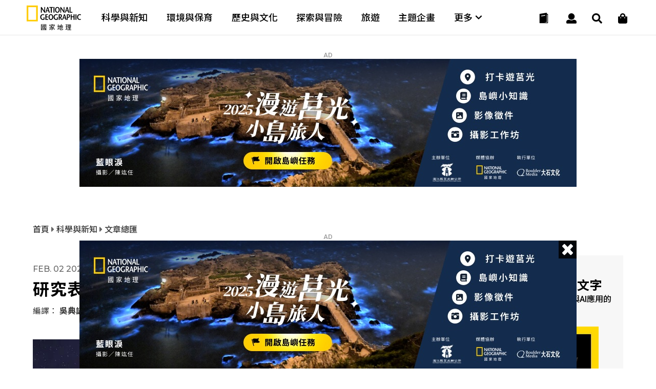

--- FILE ---
content_type: text/html
request_url: https://www.natgeomedia.com/science/article/content-15962.html
body_size: 20818
content:

<!DOCTYPE html>
<html>
<head>
	<meta http-equiv="Content-Style-Type" content="text/css">
	<meta http-equiv="Content-Script-Type" content="text/javascript">
	<meta name="viewport" content="width=device-width,initial-scale=1.0, minimum-scale=1.0, maximum-scale=1.0, user-scalable=no"/>
	<meta http-equiv="Content-Type" content="text/html; charset=utf-8" />




	<link rel="icon" type="image/png" href="/img/app_icon.png" />
	<link rel="apple-touch-icon" href="/img/touch-icon-iphone.png" />
	<link rel="apple-touch-icon" sizes="76x76" href="/img/touch-icon-ipad.png" />
	<link rel="apple-touch-icon" sizes="120x120" href="/img/touch-icon-iphone-retina.png" />
	<link rel="apple-touch-icon" sizes="152x152" href="/img/touch-icon-ipad-retina.png" />


	<title>研究表明，地球內核自轉速度比地表慢 - 國家地理雜誌官方網站｜探索自然、科學與文化的最佳權</title>

	

	<meta property="fb:app_id" content="708677648070117"/>
	<meta property="og:type" content="website">
	<meta property="og:url" content="https://www.natgeomedia.com/science/article/content-15962.html" />
	<meta property="og:title" content="研究表明，地球內核自轉速度比地表慢 - 國家地理雜誌中文網"/>
	<meta property="og:description" content="地球的內核是一個熾熱的固體，主要由鐵鎳合金組成，位於地表以下4800公里的液態外核內部。它產生的電流變成了圍繞地球的磁場，保護生物免受宇宙輻射的傷害。 - 國家地理雜誌中文網" />
	<meta property="og:image" content="https://img.natgeomedia.com/userfiles/sm/sm1200630_images_A1/15962/2023020253371105.jpg" />
	<!--
	<meta property="fb:pages" content="197396410423992">
	<meta property="og:site_name" content="國家地理雜誌官方網站｜探索自然、科學與文化的最佳權" />
	<meta property="og:image:alt" content="研究表明，地球內核自轉速度比地表慢 - 國家地理雜誌中文網" />
	<meta property="og:image:width" content="1200">
	<meta property="og:image:height" content="630">
	-->

	<meta name="twitter:card" content="summary_large_image" />
	<meta name="twitter:title" content="研究表明，地球內核自轉速度比地表慢 - 國家地理雜誌中文網" />
	<meta name="twitter:description" content="地球的內核是一個熾熱的固體，主要由鐵鎳合金組成，位於地表以下4800公里的液態外核內部。它產生的電流變成了圍繞地球的磁場，保護生物免受宇宙輻射的傷害。 - 國家地理雜誌中文網" />
	<meta name="twitter:image" content="https://img.natgeomedia.com/userfiles/sm/sm1200630_images_A1/15962/2023020253371105.jpg" />

	<meta name="Title" content="研究表明，地球內核自轉速度比地表慢 - 國家地理雜誌中文網" />
	<meta name="keywords" content="地球內核,自轉速度,減速" />
	<meta name="news_keywords" content="地球內核,自轉速度,減速" />
	<meta name="description" content="地球的內核是一個熾熱的固體，主要由鐵鎳合金組成，位於地表以下4800公里的液態外核內部。它產生的電流變成了圍繞地球的磁場，保護生物免受宇宙輻射的傷害。 - 國家地理雜誌中文網" />
	<link rel="image_src" href="https://img.natgeomedia.com/userfiles/sm/sm1200630_images_A1/15962/2023020253371105.jpg" />

	<meta name="google-site-verification" content="HFqEkJQ6tm-aL-1NoY7U7z26fCwRV5sGLrLNFSQb-Yo" />



	<!-- Google Tag Manager -->
	<!-- <script>(function(w,d,s,l,i){w[l]=w[l]||[];w[l].push({'gtm.start':
	new Date().getTime(),event:'gtm.js'});var f=d.getElementsByTagName(s)[0],
	j=d.createElement(s),dl=l!='dataLayer'?'&l='+l:'';j.async=true;j.src=
	'https://www.googletagmanager.com/gtm.js?id='+i+dl;f.parentNode.insertBefore(j,f);
	})(window,document,'script','dataLayer','GTM-PZNPVHG');</script> -->
	<!-- End Google Tag Manager -->

	<!-- Google Analytics -->
	<!--<script>
		(function(i,s,o,g,r,a,m){i['GoogleAnalyticsObject']=r;i[r]=i[r]||function(){
		(i[r].q=i[r].q||[]).push(arguments)},i[r].l=1*new Date();a=s.createElement(o),
		m=s.getElementsByTagName(o)[0];a.async=1;a.src=g;m.parentNode.insertBefore(a,m)
		})(window,document,'script','//www.google-analytics.com/analytics.js','ga');

		ga('create', 'UA-48305649-1', 'auto');
		ga('send', 'pageview');

		setTimeout("ga('send', 'event', '1_seconds', 'read')",1000);
	</script>-->

	<!-- Google tag (gtag.js) -->
	<script async src="https://www.googletagmanager.com/gtag/js?id=G-F0ZR674BM5"></script>
	<script>
		window.dataLayer = window.dataLayer || [];
		function boulder_gtag(){dataLayer.push(arguments);}
		boulder_gtag('js', new Date());
		boulder_gtag('config', 'G-F0ZR674BM5');
		boulder_gtag('event', 'pageview', {
			'event_category': 'page_load',
			'event_label': 'pageview'
		});
		setTimeout(function(){
			boulder_gtag('event', '1_seconds', {
				'event_category': 'page_load',
				'event_label': 'read'
			});
		},1000)
	</script>

	<script async src="https://pagead2.googlesyndication.com/pagead/js/adsbygoogle.js?client=ca-pub-9562996560895758" crossorigin="anonymous"></script>




	
	<link rel="stylesheet" href="/adminlte/plugins/hint/hint.min.css"></link>
	<link rel="stylesheet" href="/css/splide.min.css"></link>

	<link href="https://maxcdn.bootstrapcdn.com/font-awesome/4.2.0/css/font-awesome.min.css" rel="stylesheet">
	<link href="https://fonts.googleapis.com/icon?family=Material+Icons" rel="stylesheet">
	<link href="https://fonts.googleapis.com/css?family=Montserrat:100,100i,200,200i,300,300i,400,400i,500,500i,600,600i,700,700i,800,800i,900,900i" rel="stylesheet">
	<link href="https://fonts.googleapis.com/css?family=Roboto:100,100i,300,300i,400,400i,500,500i,700,700i,900,900i" rel="stylesheet">

	<style>
		@import url(https://fonts.googleapis.com/earlyaccess/notosanstc.css);
		/*@import url(//fonts.googleapis.com/earlyaccess/cwtexming.css);*/
	</style>

	<link rel="stylesheet" type="text/css" href="/css/reset.css">
	<link rel="stylesheet" type="text/css" href="/css/main.css?v=20251210">
	<link rel="stylesheet" type="text/css" href="/css/layout.css?v=20260108">

	<script src="https://ajax.googleapis.com/ajax/libs/jquery/1.8/jquery.min.js"></script>
	<script defer src="https://use.fontawesome.com/releases/v5.0.6/js/all.js"></script>

	<script type="text/javascript">var ThisPageURL='https://www.natgeomedia.com/science/article/content-15962.html';</script>
</head>

<body>



<div style="display:none;"><textarea id="Copy-Clipboard">研究表明，地球內核自轉速度比地表慢 - 國家地理雜誌官方網站｜探索自然、科學與文化的最佳權
https://www.natgeomedia.com/science/article/content-15962.html?utm_source=natgeomedia&utm_medium=article&utm_content=Share_15962</textarea></div>
	


<!--     <div id="fb-root"></div>
    <script>(function(d, s, id) {
      var js, fjs = d.getElementsByTagName(s)[0];
      if (d.getElementById(id)) return;
      js = d.createElement(s); js.id = id;
      js.src = 'https://connect.facebook.net/zh_TW/sdk.js#xfbml=1&version=v2.11&appId=708677648070117';
      fjs.parentNode.insertBefore(js, fjs);
    }(document, 'script', 'facebook-jssdk'));</script> -->
    <nav>
	<div class="nav-wrapper">

		<!-- logo -->
		<div class="ngm-logo">
			<a href="/" aria-label="國家地理">
				<img class="logo-b lazy" data-src="https://img.natgeomedia.com/img/ngm-logo-b.svg" alt="">
				<img class="logo-w hide lazy" data-src="https://img.natgeomedia.com/img/ngm-logo-w.svg" alt="">
			</a>
		</div>

		<!-- desktop nav -->
		<div class="desktop-mega-menu">
			<div class="mega-menu-wrapper">
				<div class="menu-item">
					<a href="/science/">科學與新知</a>
				</div>

				<div class="menu-item">
					<a href="/environment/">環境與保育</a>
				</div>

				<div class="menu-item">
					<a href="/history/">歷史與文化</a>
				</div>

				<div class="menu-item">
					<a href="/explore/">探索與冒險</a>
				</div>

				<div class="menu-item">
					<a href="/travel/">旅遊</a>
				</div>

				<div class="menu-item">
					<a href="/special_projects/">主題企畫</a>
				</div>

				<div class="menu-item">
					<a class="more-submenu">
						更多 <i class="fas fa-chevron-down"></i>
					</a>
				</div>

			</div>

			<!-- navgation-menu -->
			<div class="nav-menu">
				<div class="menu-container">

					<div class="menu-content">
						<ul>
							<li>文章</li>
							<li>
								<a href="/science/">科學與新知</a>
							</li>

							<li>
								<a href="/environment/">環境與保育</a>
							</li>

							<li>
								<a href="/history/">歷史與文化</a>
							</li>

							<li>
								<a href="/explore/">探索與冒險</a>
							</li>

							<li>
								<a href="/travel/">旅遊</a>
							</li>

							<li>
								<a href="/special_projects/">主題企畫</a>
							</li>
						</ul>

						<ul>
							<li>圖書</li>
							<li>
								<a href="https://lihi.cc/qL7OO" target="_blank">商城</a>
							</li>
							<li>
								<a href="/book-news/">最新書訊</a>
							</li>
							<li>
								<a href="https://lihi.cc/qWkI3" target="_blank">特刊</a>
							</li>
						</ul>
					</div>

					<div class="menu-content">
						<ul>
							<li>會員</li>
							<li>
								<a href="/e-mag/">電子雜誌</a>
							</li>
							<li>
								<a href="/member/login.asp">會員中心</a>
							</li>
							<!-- <li>
								<a href="javascript:void(0)">購物車</a>
							</li> -->
							<li>
								<a href="/member/paywall.asp">數位全閱讀</a>
							</li>
						</ul>

						<ul class="submenu-marketing">
							<li>活動</li>
							<li>
								<a href="/marketing/category-95.html">主題路跑</a>
							</li>
							<li>
								<a href="/marketing/category-90.html">台灣攝影大賽</a>
							</li>
							<li>
								<a href="/marketing/category-1434.html">集資出版計畫</a>
							</li>
							<li>
								<a href="/marketing/">更多活動</a>
							</li>
						</ul>

						<ul>
							<li>近期焦點</li>
							<li>
								<a href="https://www.natgeomedia.com/event/2025/juguang?utm_source=web&utm_medium=system&utm_term=menu" target="_blank">
									<figure>
										<img src="/img/album/event-thumb-20251207.jpg" alt="漫遊莒光小島旅人">
										<figcaption>漫遊莒光小島旅人</figcaption>
									</figure>
								</a>
							</li>
						</ul>
					</div>

				</div>
			</div>
		</div>

		<!-- hamburger menu -->
		<div class="nav-icon">
			<div class="nav-icon-line nav-icon-line-1"></div>
			<div class="nav-icon-line nav-icon-line-2"></div>
			<div class="nav-icon-line nav-icon-line-3"></div>
		</div>

		<!-- icons -->
		<div class="navbar-icons">
			<!-- shopping -->
			<div class="navbar-shop">
				<a href="https://lihi.cc/qL7OO" aria-label="大石商城" target="_blank">
					<i class="fas fa-shopping-bag"></i>
				</a>
			</div>

			<!-- search -->
			<div class="navbar-search">
				<a href="#" aria-label="搜尋 Search" onclick="return false;">
					<i class="fas fa-search"></i>
				</a>
			</div>

			<!-- user -->
			<div class="navbar-user">
				<a href="#" aria-label="User" onclick="return false;">
					<i class="fas fa-user"></i>
				</a>
			</div>

			<!-- cart -->
			<div class="navbar-cart">
				<a href="/magazine.html">
					<!-- black -->
					<div class="navbar-cart-icon navbar-cart-b">
						<img src="https://img.natgeomedia.com/img/icon-order-b.svg" alt="">
					</div>

					<!-- white -->
					<div class="navbar-cart-icon hide">
						<img src="https://img.natgeomedia.com/img/icon-order-w.svg" alt="">
					</div>
				</a>
			</div>

		</div>

		<!-- user function -->
		<div class="user-function">
			
			<!-- 未登入的狀態 -->
			<div class="user-f-container user-login" style="display:block;">
				<p>請先登入</p>
				<div class="cube-btn user-btn">
					登入
					<a href="/member/login.asp"></a>
				</div>
			</div>
			
		</div>
	</div>
</nav>


<script src="https://img.natgeomedia.com/js/user-function.js"></script>

	<!-- search -->
	<div class="search-load">
		<section class="search-content">
		
			<div class="search-content-range">

				<div class="search-check">
					<input type="radio" class="Search-Type" name="sType" value="1" checked><span>全站搜尋</span>
					<input type="radio" class="Search-Type" name="sType" value="2"><span>電子雜誌搜尋</span>
				</div>
				
				<form name="Search-Form" action="/search/" method="get" onsubmit="return searchChk()">
				<input type="hidden" id="cx-val" name="cx" value="07e9df721e2064180">
				<input type="text" id="Search-Str" name="q" class="search-input" placeholder="請輸入搜尋關鍵字">
				<button type="submit" aria-label="開啟選單" class="search-submit-btn">
					<i class="fas fa-search"></i>
				</button>
				</form>
			</div>

			<!-- close -->
			<div class="icon-close search-close">
				<div class="icon-close-line bg-white"></div>
				<div class="icon-close-line bg-white"></div>
			</div>

		</section>
	</div>

	<script type="text/javascript">
	function searchChk(){
		if($('#Search-Str').val()==''){
			alert('請輸入搜尋關鍵字');
			return false;
		}
		return true;
	}
	$(function(){
		$('.Search-Type').click(function(){
			if(parseInt($(this).val())==1){
				$('#cx-val').val('07e9df721e2064180');
			}else{
				$('#cx-val').val('750e5fd82889f4d7f');
			}
		});
	});
	</script>

	



	<!-- article content all -->
	<section id="article" class="content-all">

		<div class="article-link-content">
			
			
			<!-- AD 970250 -->
			
			<div id="AD-970x250-AD1">
			
  <script language="javascript">
  //alert('2429\na')
  //AD_FEEL(2429);
  $(function(){AD_FEEL(2429);});
  </script>
  <script type="text/javascript">var AD_970_250_Content1_r=1;</script>
			<div class="ad-970250"><p class="ad-tip">AD</p><!-- img --><div class="ad-content"><a href="https://www.natgeomedia.com/Redirect/index.asp?ids=2429" target="_blank" rel="noopener noreferrer" class="AD__Banner" data-label="AD_970_250_內文頁1-莒光_2026_1/19" onclick="boulder_gtag('event','AD_Banner_Click',{'event_category':'AD_Banner','event_label':'AD_970_250_內文頁1-莒光_2026_1/19'});"><picture><source media="(max-width: 1100px)" data-srcset="https://img.natgeomedia.com/userfiles/images_AD/2026011663498650.jpg"><img class="lazy" data-src="https://img.natgeomedia.com/userfiles/images_AD/2026011663498649.jpg" alt="ad970250"></picture></a></div></div>
		
	<script type="text/javascript">boulder_gtag('event','AD_Banner_View',{'event_category':'AD_Banner','event_label':'AD_970_250_內文頁1-莒光_2026_1/19'});</script>
	<script type="text/javascript">var AD_970_250_Content1=1;</script>
			</div>
			<!-- END OF AD 970250 -->
			

			<!-- Location tip -->
			<div class="location-tip">
				<p>
					<a href="/"> 首頁 </a>
					<i class="fas fa-caret-right"></i> 
					<a href="/science/"> 科學與新知 </a>
					
					<i class="fas fa-caret-right"></i> 
					<a href="/science/article/"> 文章總匯 </a>
					
				</p>
			</div>

			<!-- tg ad -->
			<!-- <div class="tg-ad">
				<p><span><img src="/img/twitter-x-blue.svg" style="height:18px; margin-bottom:-3px;"></span>
					不錯過知識訊息，立即加入國家地理官方X
				</p>
				<a href="https://twitter.com/tc_natgeo" target="_blank"></a>
			</div> -->
			
			<!-- service ad -->
			<!-- <div class="service-ad">
				<p><span><i class="fas fa-at"></i></span> 防疫期間遠端工作，請利用客服信箱聯繫。</p>
			</div> -->

			<!-- half article link -->
			<div class="article-link-w65">

				<!-- LEFT -->
				<div class="art-w65-left">
					
					<!-- title area -->
					<div class="content-title-area text-black">

						<!-- line-1 -->
						<div class="con-title-1">
							<!-- date -->
							<h6>Feb.&nbsp;02&nbsp;2023</h6>
							
							<!-- share -->
							<div class="share-icons text-black">
								<ul>
									<li>
										<a href="javascript:void(0);" class="Article-fb-share">
											<i class="fab fa-facebook-f"></i>
										</a>
									</li>

									<li>
										<a href="javascript:void(0);" class="Article-Line-share">
											<i class="fab fa-line"></i>
										</a>
									</li>

									<li>
										<a href="mailto:?subject=研究表明，地球內核自轉速度比地表慢 - 國家地理雜誌官方網站｜探索自然、科學與文化的最佳權&body=研究表明，地球內核自轉速度比地表慢 - 國家地理雜誌官方網站｜探索自然、科學與文化的最佳權%0d%0ahttps://www.natgeomedia.com/science/article/content-15962.html?utm_source=natgeomedia%26utm_medium=article%26utm_content=Share_15962">
											<i class="fas fa-envelope"></i>
										</a>
									</li>

									<li>
										<a href="javascript:void(0);" class="Article-Copy-share">
											<i class="fas fa-link"></i>
										</a>
									</li>
								</ul>
							</div>

						</div>

						<!-- line-2 -->
						
						
						<h1 class="content-title text-black">
							研究表明，地球內核自轉速度比地表慢
						</h1>

						<!-- line-3 -->
						<div class="content-info">
							<p>編譯：<em> 吳典諺 </em></p>
						</div>

					</div>
					<!-- END OF title area -->


					<!-- album -->
					
					<div id="content-album" class="content-album">
						<!-- slide -->
						<div class="con-container slick-container">
							<div class="splide">

								<!-- slide arrow-->
								<div class="splide__arrows">
									<button class="splide__arrow splide__arrow--prev">
										<i class="fas fa-arrow-left"></i>
									</button>
									<button class="splide__arrow splide__arrow--next">
										<i class="fas fa-arrow-right"></i>
									</button>
								</div>

								<div class="splide__track">
									<ul class="splide__list">
										
										<!-- 01. -->
										<li class="splide__slide">
											<div class="slick-content">
												<img data-splide-lazy="https://img.natgeomedia.com/userfiles/sm/sm1920_images_A1/15962/2023020253371105.jpg" alt="最新研究顯示地球內核正在減速。">
											</div>
											<div class="slick-memo">
												<p>
													最新研究顯示地球內核正在減速。
												</p>
											</div>

											
											<a class="album-zoom" href="content-photo-15962-30103.html"></a>
											
										</li>
										
									</ul>
								</div>

							</div>
						</div>

						<!-- slide control -->
						<div class="slide-control slick-control">

							<!-- page -->
							<div class="slide-page">
								<h5 class="slide-current">1</h5>
								<h6 class="slide-sum"></h6>
							</div>

						</div>
						<!-- END OF slide control -->
					</div>
					
					<!-- END OF album -->

					
                   

					<article class="text-black">
                    <p>地球的內核是一個熾熱的固體，主要由鐵鎳合金組成，位於地表以下4800公里的液態外核內部。它產生的電流變成了圍繞地球的磁場，保護生物免受宇宙輻射的傷害。</p>

<p>在1990年代左右，科學家發現地核以自己的速度在旋轉，比地球其他地方的速度略快，而中國北京大學領導的一個研究小組現在發現，在2009年左右，地核的自轉速度減慢了，在一段時間內變得與地表相似，現在已經落後於地表。根據科學家的說法，類似的現像似乎在1960後期至1970年初期發生過，意味內核可能有加速和減速來回振盪的70年週期。</p>

<p>由於地球內部無法直接觀測到，科學家是利用地震引發的地震波來推斷地球內部的狀況。由於地震波以不同的速度傳播，是取決於岩石的溫度和密度。藉由檢查地震波從特定的震源位置傳播到地球的另一側，並在途中穿過地核，研究人員分析這些地震波的時間延遲和擾動，這些擾動提供了關於地核的間接信息。本研究分析顯示，地核最近的自轉速度減慢了。</p>

<p>雖然這種變化的原因尚不清楚，而且這種變化也受到一些科學家的爭論，但地核的行為似乎與一天長度的微小變化有關，在過去的幾個世紀裡，比如月球對地球的引力的作用，一天的長度一直在以毫秒的速度增長。然而，在剔除了月球引力導致的一天長度的可預測波動後，科學家發現有一些變化似乎與內核自轉的70年振盪相一致。</p>
										</article>
										<!-- ads parallax -->
										
  <script language="javascript">
  //alert('2426\na')
  //AD_FEEL(2426);
  $(function(){AD_FEEL(2426);});
  </script>
  
			<div class="ads-parallax"><div class="ads-para-container"><p class="ad-tip">AD</p><a target="_blank" rel="noopener noreferrer" href="https://www.natgeomedia.com/Redirect/index.asp?ids=2426" class="AD__Banner" data-label="AD_視差廣告_內文頁-莒光_2026_1/19" onclick="boulder_gtag('event','AD_Banner_Click',{'event_category':'AD_Banner','event_label':'AD_視差廣告_內文頁-莒光_2026_1/19'});"><!-- image --><picture><source media="(orientation: portrait)" data-srcset="https://img.natgeomedia.com/userfiles/images_AD/2026011663498644.jpg"><img class="lazy" data-src="https://img.natgeomedia.com/userfiles/images_AD/2026011663498643.jpg" alt="ads-parallax"></picture></a></div></div>
		
	<script src="/js/ads-parallax.js"></script>
	<script type="text/javascript">boulder_gtag('event','AD_Banner_View',{'event_category':'AD_Banner','event_label':'AD_視差廣告_內文頁-莒光_2026_1/19'});</script>
	<script type="text/javascript">var AD_Parallax_Content=1;</script>
										<!-- END OF ads parallax -->
										<article class="under-ads text-black">
		                				

<p>需要進一步的研究來更精確了解地核的行為，以了解地球的形成及地核如何影響地表的生命。本研究已發表在《自然地球科學》（Nature Geoscience）期刊上。（編譯／吳典諺）</p>

<p>&nbsp;</p>

<p>資料來源：<a href="https://www.earth.com/news/earths-inner-core-is-slowing-down/" target="_blank" title="資料來源[另開新視窗]">earth.com</a></p>

<p>本文轉載自<a href="https://www.tam.gov.taipei/News_Content.aspx?n=EF86D8AF23B9A85B&amp;sms=F32C4FF0AC5C2801&amp;s=C1B366D738C292E3" target="_blank">臺北市立天文科學教育館</a>網站。</p>
</p>
  <script language="javascript">
  //alert('1621\na')
  //AD_FEEL(1621);
  $(function(){AD_FEEL(1621);});
  </script>
  <!-- AD 970250 --><style>
.g_AD_970_250_InArticle_responsive{width:300px;height:250px;}
@media(min-width: 1100px){.g_AD_970_250_InArticle_responsive{width:100%;}}
</style>
<div class="ad-970250" style="width:100%;"><!-- img --><div class="ad-content" style="width:100%;text-align:center;">
<!-- NGM_AD_970_250_InArticle -->
<ins class="adsbygoogle g_AD_970_250_InArticle_responsive"
     style="display:inline-block"
     data-ad-client="ca-pub-7474973568305593"
     data-ad-slot="6831073093"></ins>
<script>
     (adsbygoogle = window.adsbygoogle || []).push({});
</script>
</div></div><!-- END OF AD 970250 -->
	<script type="text/javascript">boulder_gtag('event','AD_Banner_View',{'event_category':'AD_Banner','event_label':'AD_970_250_文章內-Google AdSense'});</script>
	<script type="text/javascript">var AD_970_250_InArticle=1;</script>
                    	<div class="content-tag bg-white">
                    		
							<p><a href="/tag/%E5%9C%B0%E7%90%83%E5%85%A7%E6%A0%B8">#地球內核</a></p>
							
							<p><a href="/tag/%E8%87%AA%E8%BD%89%E9%80%9F%E5%BA%A6">#自轉速度</a></p>
							
							<p><a href="/tag/%E6%B8%9B%E9%80%9F">#減速</a></p>
							
						</div>
                    
                    </article>


					<!-- share btn -->
					<div class="share-btns bg-white">
						<ul>
							<li class="share-fb">
								<a href="javascript:void(0)" class="Article-fb-share"></a>
								<i class="fab fa-facebook-f"></i>
							</li>

							<li class="share-line">
								<a href="javascript:void(0)" class="Article-Line-share"></a>
								<i class="fab fa-line"></i>
							</li>

							<li class="share-mail">
								<a target="_blank" href="mailto:?subject=研究表明，地球內核自轉速度比地表慢 - 國家地理雜誌官方網站｜探索自然、科學與文化的最佳權&body=研究表明，地球內核自轉速度比地表慢 - 國家地理雜誌官方網站｜探索自然、科學與文化的最佳權%0d%0ahttps://www.natgeomedia.com/science/article/content-15962.html?utm_source=natgeomedia%26utm_medium=article%26utm_content=Share_15962"></a>
								<i class="fas fa-envelope"></i>
							</li>

							<li class="share-link">
								<a href="javascript:void(0)" class="Article-Copy-share"></a>
								<i class="fas fa-link"></i>
							</li>
						</ul>
					</div>
					<!-- END OF share btn -->

					<!-- Social AD -->
					<div class="tg-970250" style="position:relative;z-index:2;margin-bottom:0;">
						
						<!-- img -->
						<div class="tg-content" style="background-color:#FFF;margin-top:0px;padding-top:20px;">
							
							<!-- Threads -->
							<a href="https://lihi.cc/coblS" target="_blank">
								<picture>
									<source media="(max-width: 768px)" srcset="/img/ngthreads-300250.jpg">
									<img src="/img/ngthreads-970250.jpg" alt="ad970250">
								</picture>
							</a>

							<!-- <a href="https://bit.ly/2UCUciu" target="_blank">
								<picture>
									<source media="(max-width: 768px)" srcset="https://www.natgeomedia.com/userfiles/images_AD/tg-300250.jpg">
									<img src="https://www.natgeomedia.com/userfiles/images_AD/tg-970250.jpg" alt="ad970250">
								</picture>
							</a> -->
							<!-- <picture>
								<source media="(max-width: 768px)" srcset="https://www.natgeomedia.com/userfiles/images_AD/mag-thanks_300x250.jpg">
								<img src="https://www.natgeomedia.com/userfiles/images_AD/mag-thanks_970x250.jpg" alt="ad970250">
							</picture> -->
						</div>
					</div>
					<!-- END OF TG AD -->

				</div>


				<!-- RIGHT -->


				<div id="right-fixed" class="art-w65-right">
					<div class="art-w65-right-wrap">
						
						<!-- MAGAZINE AD -->
						<div class="magazine-ad">
							<div class="mag-ad-content">
								<h6>JAN. 2026</h6>
								<h4>破解失傳的古代文字</h4>
								<p>
									一場橫跨考古學、語文學與AI應用的解碼競賽
								</p>

								<div class="mag-ad-cover">
									<img src="https://img.natgeomedia.com/userfiles/sm/sm299437_images_BE2/2025123148666606.jpg" alt="破解失傳的古代文字">
								</div>
							</div>

							<a href="https://www.natgeomedia.com/e-mag/2026/01/"></a>
						</div>
						
						<!-- AD 300250 -->
						
  <script language="javascript">
  //alert('2083\na')
  //AD_FEEL(2083);
  $(function(){AD_FEEL(2083);});
  </script>
  <style>
.g_AD_300_250_Content_responsive{width:300px;height:250px;}
</style>
<div class="ad-300250"><p class="ad-tip">AD</p><!-- img --><div class="ad-content">
<!-- NgmAd_300_250_Content -->
<ins class="adsbygoogle g_AD_300_250_Content_responsive"
     style="display:block"
     data-ad-client="ca-pub-9562996560895758"
     data-ad-slot="3727259269"
     data-ad-format="auto"
     data-full-width-responsive="true"></ins>
<script>
     (adsbygoogle = window.adsbygoogle || []).push({});
</script>
</div></div>
	<script type="text/javascript">boulder_gtag('event','AD_Banner_View',{'event_category':'AD_Banner','event_label':'AD_300_250_內文頁-Google AdSense'});</script>
	<script type="text/javascript">var AD_300_250_Content=1;</script>
						<!-- END OF AD 300250 -->
						

						<!-- article link RIGHT -->
						<div class="article-link-right">
							<h3>熱門精選</h3>
							<div class="art-link-right-content">
								

								<!-- X-small -->
								<div class="art-btn-xs-content">
									<a href="https://www.natgeomedia.com/environment/article/content-18665.html">
										<!-- img -->
										<div class="art-btn-xs-img">
											<img src="https://img.natgeomedia.com/userfiles/sm/sm10067_images_A1/18665/2025120351390825.jpg" alt="太美味的下場：9公尺海洋巨獸被人類吃到消失">
										</div>

										<!-- text -->
										<div class="art-btn-text art-btn-xs-text text-black">
											<!-- article-categoty -->
											<h5 class="text-yellow">
												<a href="/environment/" class="text-yellow">
													環境與保育｜
												</a>
											</h5>

											<!-- date -->
											
											<h6>Dec.03 2025</h6>
											

											<!-- article title -->
											<h4>
												<a href="https://www.natgeomedia.com/environment/article/content-18665.html" class="text-black">
													太美味的下場：9公尺海洋巨獸被人類吃到消失
												</a>
											</h4>

											<!-- read btn -->
											<div class="read-btn text-black desktop-hide mobile-hide">
												<a class="text-black" href="https://www.natgeomedia.com/environment/article/content-18665.html">
													<i class="fas fa-align-justify"></i> Read
												</a>
											</div>

										</div>
									</a>
								</div>
								<!-- END OF X-Small -->

    

								<!-- X-small -->
								<div class="art-btn-xs-content">
									<a href="https://www.natgeomedia.com/environment/article/content-18767.html">
										<!-- img -->
										<div class="art-btn-xs-img">
											<img src="https://img.natgeomedia.com/userfiles/sm/sm10067_images_A1/18767/2026011952148273.jpg" alt="維龍加爆出喜訊：山地大猩猩雙胞胎出生，罕見到像奇蹟">
										</div>

										<!-- text -->
										<div class="art-btn-text art-btn-xs-text text-black">
											<!-- article-categoty -->
											<h5 class="text-yellow">
												<a href="/environment/" class="text-yellow">
													環境與保育｜
												</a>
											</h5>

											<!-- date -->
											
											<h6>Jan.19 2026</h6>
											

											<!-- article title -->
											<h4>
												<a href="https://www.natgeomedia.com/environment/article/content-18767.html" class="text-black">
													維龍加爆出喜訊：山地大猩猩雙胞胎出生，罕見到像奇蹟
												</a>
											</h4>

											<!-- read btn -->
											<div class="read-btn text-black desktop-hide mobile-hide">
												<a class="text-black" href="https://www.natgeomedia.com/environment/article/content-18767.html">
													<i class="fas fa-align-justify"></i> Read
												</a>
											</div>

										</div>
									</a>
								</div>
								<!-- END OF X-Small -->

    

								<!-- X-small -->
								<div class="art-btn-xs-content">
									<a href="https://www.natgeomedia.com/environment/article/content-18762.html">
										<!-- img -->
										<div class="art-btn-xs-img">
											<img src="https://img.natgeomedia.com/userfiles/sm/sm10067_images_A1/18762/2026011465721781.jpg" alt="壽命真的「掌握」在自己手中？握力為何成為預測健康與壽命的關鍵指標">
										</div>

										<!-- text -->
										<div class="art-btn-text art-btn-xs-text text-black">
											<!-- article-categoty -->
											<h5 class="text-yellow">
												<a href="/environment/" class="text-yellow">
													環境與保育｜
												</a>
											</h5>

											<!-- date -->
											
											<h6>Jan.14 2026</h6>
											

											<!-- article title -->
											<h4>
												<a href="https://www.natgeomedia.com/environment/article/content-18762.html" class="text-black">
													壽命真的「掌握」在自己手中？握力為何成為預測健康與壽命的關鍵指標
												</a>
											</h4>

											<!-- read btn -->
											<div class="read-btn text-black desktop-hide mobile-hide">
												<a class="text-black" href="https://www.natgeomedia.com/environment/article/content-18762.html">
													<i class="fas fa-align-justify"></i> Read
												</a>
											</div>

										</div>
									</a>
								</div>
								<!-- END OF X-Small -->

    

								<!-- X-small -->
								<div class="art-btn-xs-content">
									<a href="https://www.natgeomedia.com/environment/article/content-18759.html">
										<!-- img -->
										<div class="art-btn-xs-img">
											<img src="https://img.natgeomedia.com/userfiles/sm/sm10067_images_A1/18759/2026011242759929.jpg" alt="三度侵擾部落 台灣黑熊阿里曼捕捉後送北市動物園安置">
										</div>

										<!-- text -->
										<div class="art-btn-text art-btn-xs-text text-black">
											<!-- article-categoty -->
											<h5 class="text-yellow">
												<a href="/environment/" class="text-yellow">
													環境與保育｜
												</a>
											</h5>

											<!-- date -->
											
											<h6>Jan.12 2026</h6>
											

											<!-- article title -->
											<h4>
												<a href="https://www.natgeomedia.com/environment/article/content-18759.html" class="text-black">
													三度侵擾部落 台灣黑熊阿里曼捕捉後送北市動物園安置
												</a>
											</h4>

											<!-- read btn -->
											<div class="read-btn text-black desktop-hide mobile-hide">
												<a class="text-black" href="https://www.natgeomedia.com/environment/article/content-18759.html">
													<i class="fas fa-align-justify"></i> Read
												</a>
											</div>

										</div>
									</a>
								</div>
								<!-- END OF X-Small -->

    
	<!-- AD Native ArticlePoP -->
	
  <script language="javascript">
  //alert('1239\na')
  //AD_FEEL(1239);
  $(function(){AD_FEEL(1239);});
  </script>
  <!-- X-small -->
<div class="art-btn-xs-content">
        <!-- NGM_NativeAd_ArticlePoP -->
        <ins id="g_AD_Native_ArticlePoP" class="adsbygoogle" style="max-height:89px;display:block" data-ad-format="fluid" data-ad-layout-key="" data-ad-client="ca-pub-7474973568305593" data-ad-slot=""></ins>
        <script type="text/javascript">
        if($(window).width()<1100){
            var g_AD_Native_ArticlePoP_LayoutKey="-gf+5e-1w-9a+o2"
            var g_AD_Native_ArticlePoP_Slot="9080493840"
        }else{
            var g_AD_Native_ArticlePoP_LayoutKey="-gh+5d-1m-9j+ng"
            var g_AD_Native_ArticlePoP_Slot="1955492925"
        }
        $('#g_AD_Native_ArticlePoP').attr('data-ad-layout-key',g_AD_Native_ArticlePoP_LayoutKey);
        $('#g_AD_Native_ArticlePoP').attr('data-ad-slot',g_AD_Native_ArticlePoP_Slot);
        (adsbygoogle = window.adsbygoogle || []).push({});
        </script>
</div>
	<script type="text/javascript">boulder_gtag('event','AD_Banner_View',{'event_category':'AD_Banner','event_label':'AD_原生廣告_熱門精選-Google AdSense'});</script>
	<script type="text/javascript">var AD_Native_ArticlePoP=1;</script>
	<!-- END OF AD Native ArticlePoP -->
	

								<!-- X-small -->
								<div class="art-btn-xs-content">
									<a href="https://www.natgeomedia.com/environment/article/content-18760.html">
										<!-- img -->
										<div class="art-btn-xs-img">
											<img src="https://img.natgeomedia.com/userfiles/sm/sm10067_images_A1/18760/2026011246290601.jpg" alt="這種「恐龍感」十足的巨鳥，真的是世界上最危險的鳥類嗎？">
										</div>

										<!-- text -->
										<div class="art-btn-text art-btn-xs-text text-black">
											<!-- article-categoty -->
											<h5 class="text-yellow">
												<a href="/environment/" class="text-yellow">
													環境與保育｜
												</a>
											</h5>

											<!-- date -->
											
											<h6>Jan.12 2026</h6>
											

											<!-- article title -->
											<h4>
												<a href="https://www.natgeomedia.com/environment/article/content-18760.html" class="text-black">
													這種「恐龍感」十足的巨鳥，真的是世界上最危險的鳥類嗎？
												</a>
											</h4>

											<!-- read btn -->
											<div class="read-btn text-black desktop-hide mobile-hide">
												<a class="text-black" href="https://www.natgeomedia.com/environment/article/content-18760.html">
													<i class="fas fa-align-justify"></i> Read
												</a>
											</div>

										</div>
									</a>
								</div>
								<!-- END OF X-Small -->

    
							</div>
						</div>
						<!-- END OF article link RIGHT -->

						
						<!-- AD 300600 -->
						
  <script language="javascript">
  //alert('1515\na')
  //AD_FEEL(1515);
  $(function(){AD_FEEL(1515);});
  </script>
  <script>
  window.googletag = window.googletag || {cmd: []};
  googletag.cmd.push(function() {
    googletag.defineSlot('/131316807/SF_NGM_RWD_NGM_AD_300_600_Content', [[300, 600], [300, 250]], 'div-gpt-ad-1592446485581-0').addService(googletag.pubads());
    googletag.pubads().enableSingleRequest();
    googletag.pubads().collapseEmptyDivs();
    googletag.enableServices();
  });
</script>

<div class="ad-300600"><p class="ad-tip">AD</p><!-- img --><div class="ad-content">
  <!-- /131316807/SF_NGM_RWD_NGM_AD_300_600_Content -->
  <div id='div-gpt-ad-1592446485581-0'>
    <script>
      googletag.cmd.push(function() { googletag.display('div-gpt-ad-1592446485581-0'); });
    </script>
  </div>
</div></div>
	<script type="text/javascript">boulder_gtag('event','AD_Banner_View',{'event_category':'AD_Banner','event_label':'AD_300_600_內文頁-3rd Party Ads Display Network'});</script>
	<script type="text/javascript">var AD_300_600_Content=1;</script>
						<!-- END OF AD 300600 -->
						

					</div>

				</div>

				

			</div>
			<!-- END OF half article link -->


			<!-- related article -->
			<div class="content-related-container">
				<div class="content-related bg-white">
					<h3>相關推薦</h3>

					<div class="art-link-content">
						
	<!-- X-small 01 --><div class="art-btn-xs-content"><a href="https://www.natgeomedia.com/science/photo/content-5240.html"><!-- img --><div class="art-btn-xs-img"><img src="https://img.natgeomedia.com/userfiles/sm/sm804_images_A1/5240/1031087108233.jpg" alt="潛水夫之眼：海龜與鰺"></div><!-- text --></a><div class="art-btn-text art-btn-xs-text text-black"><a href="https://www.natgeomedia.com/science/photo/content-5240.html"><!-- article-categoty --></a><h5 class="text-yellow"><a href="https://www.natgeomedia.com/science/photo/content-5240.html"></a><a href="/science/" class="text-yellow">科學與新知｜</a></h5><!-- date --><h6>Jun.10 2014</h6><!-- article title --><h4><a href="https://www.natgeomedia.com/science/photo/content-5240.html" class="text-black">潛水夫之眼：海龜與鰺</a></h4><!-- read btn --><div class="read-btn text-black desktop-hide mobile-hide"><a class="text-black" href="https://www.natgeomedia.com/science/photo/content-5240.html"><svg class="svg-inline--fa fa-align-justify fa-w-14" aria-hidden="true" data-prefix="fas" data-icon="align-justify" role="img" xmlns="http://www.w3.org/2000/svg" viewBox="0 0 448 512" data-fa-i2svg=""><path fill="currentColor" d="M0 84V44c0-8.837 7.163-16 16-16h416c8.837 0 16 7.163 16 16v40c0 8.837-7.163 16-16 16H16c-8.837 0-16-7.163-16-16zm16 144h416c8.837 0 16-7.163 16-16v-40c0-8.837-7.163-16-16-16H16c-8.837 0-16 7.163-16 16v40c0 8.837 7.163 16 16 16zm0 256h416c8.837 0 16-7.163 16-16v-40c0-8.837-7.163-16-16-16H16c-8.837 0-16 7.163-16 16v40c0 8.837 7.163 16 16 16zm0-128h416c8.837 0 16-7.163 16-16v-40c0-8.837-7.163-16-16-16H16c-8.837 0-16 7.163-16 16v40c0 8.837 7.163 16 16 16z"></path></svg><!-- <i class="fas fa-align-justify"></i> --> Read </a></div></div></div><!-- END OF X-Small -->
    
	<!-- X-small 02 --><div class="art-btn-xs-content"><a href="https://www.natgeomedia.com/science/article/content-18004.html"><!-- img --><div class="art-btn-xs-img"><img src="https://img.natgeomedia.com/userfiles/sm/sm804_images_A1/18004/2025032565587657.jpg" alt="Wi-Fi 不只能用來上網？看它如何成為居家照護與入侵者偵測的幕後功臣——專訪謝宏昀教授"></div><!-- text --></a><div class="art-btn-text art-btn-xs-text text-black"><a href="https://www.natgeomedia.com/science/article/content-18004.html"><!-- article-categoty --></a><h5 class="text-yellow"><a href="https://www.natgeomedia.com/science/article/content-18004.html"></a><a href="/science/" class="text-yellow">科學與新知｜</a></h5><!-- date --><h6>Mar.25 2025</h6><!-- article title --><h4><a href="https://www.natgeomedia.com/science/article/content-18004.html" class="text-black">Wi-Fi 不只能用來上網？看它如何成為居家照護與入侵者偵測的幕後功臣——專訪謝宏昀教授</a></h4><!-- read btn --><div class="read-btn text-black desktop-hide mobile-hide"><a class="text-black" href="https://www.natgeomedia.com/science/article/content-18004.html"><svg class="svg-inline--fa fa-align-justify fa-w-14" aria-hidden="true" data-prefix="fas" data-icon="align-justify" role="img" xmlns="http://www.w3.org/2000/svg" viewBox="0 0 448 512" data-fa-i2svg=""><path fill="currentColor" d="M0 84V44c0-8.837 7.163-16 16-16h416c8.837 0 16 7.163 16 16v40c0 8.837-7.163 16-16 16H16c-8.837 0-16-7.163-16-16zm16 144h416c8.837 0 16-7.163 16-16v-40c0-8.837-7.163-16-16-16H16c-8.837 0-16 7.163-16 16v40c0 8.837 7.163 16 16 16zm0 256h416c8.837 0 16-7.163 16-16v-40c0-8.837-7.163-16-16-16H16c-8.837 0-16 7.163-16 16v40c0 8.837 7.163 16 16 16zm0-128h416c8.837 0 16-7.163 16-16v-40c0-8.837-7.163-16-16-16H16c-8.837 0-16 7.163-16 16v40c0 8.837 7.163 16 16 16z"></path></svg><!-- <i class="fas fa-align-justify"></i> --> Read </a></div></div></div><!-- END OF X-Small -->
    
	<!-- X-small 03 --><div class="art-btn-xs-content"><a href="https://www.natgeomedia.com/travel/photo/content-10820.html"><!-- img --><div class="art-btn-xs-img"><img src="https://img.natgeomedia.com/userfiles/sm/sm804_images_A1/10820/2020031756128473.jpg" alt="兩個秋天"></div><!-- text --></a><div class="art-btn-text art-btn-xs-text text-black"><a href="https://www.natgeomedia.com/travel/photo/content-10820.html"><!-- article-categoty --></a><h5 class="text-yellow"><a href="https://www.natgeomedia.com/travel/photo/content-10820.html"></a><a href="/travel/" class="text-yellow">旅遊｜</a></h5><!-- date --><h6>Mar.07 2020</h6><!-- article title --><h4><a href="https://www.natgeomedia.com/travel/photo/content-10820.html" class="text-black">兩個秋天</a></h4><!-- read btn --><div class="read-btn text-black desktop-hide mobile-hide"><a class="text-black" href="https://www.natgeomedia.com/travel/photo/content-10820.html"><svg class="svg-inline--fa fa-align-justify fa-w-14" aria-hidden="true" data-prefix="fas" data-icon="align-justify" role="img" xmlns="http://www.w3.org/2000/svg" viewBox="0 0 448 512" data-fa-i2svg=""><path fill="currentColor" d="M0 84V44c0-8.837 7.163-16 16-16h416c8.837 0 16 7.163 16 16v40c0 8.837-7.163 16-16 16H16c-8.837 0-16-7.163-16-16zm16 144h416c8.837 0 16-7.163 16-16v-40c0-8.837-7.163-16-16-16H16c-8.837 0-16 7.163-16 16v40c0 8.837 7.163 16 16 16zm0 256h416c8.837 0 16-7.163 16-16v-40c0-8.837-7.163-16-16-16H16c-8.837 0-16 7.163-16 16v40c0 8.837 7.163 16 16 16zm0-128h416c8.837 0 16-7.163 16-16v-40c0-8.837-7.163-16-16-16H16c-8.837 0-16 7.163-16 16v40c0 8.837 7.163 16 16 16z"></path></svg><!-- <i class="fas fa-align-justify"></i> --> Read </a></div></div></div><!-- END OF X-Small -->
    
	<!-- X-small 04 --><div class="art-btn-xs-content"><a href="https://www.natgeomedia.com/travel/article/content-1878.html"><!-- img --><div class="art-btn-xs-img"><img src="https://img.natgeomedia.com/userfiles/sm/sm804_images_A1/1878/886710335810.jpg" alt="【新刊上架】《國家地理》雜誌中文版2014年4月號 ─ 望見宇宙的初生"></div><!-- text --></a><div class="art-btn-text art-btn-xs-text text-black"><a href="https://www.natgeomedia.com/travel/article/content-1878.html"><!-- article-categoty --></a><h5 class="text-yellow"><a href="https://www.natgeomedia.com/travel/article/content-1878.html"></a><a href="/travel/" class="text-yellow">旅遊｜</a></h5><!-- date --><h6>Mar.31 2014</h6><!-- article title --><h4><a href="https://www.natgeomedia.com/travel/article/content-1878.html" class="text-black">【新刊上架】《國家地理》雜誌中文版2014年4月號 ─ 望見宇宙的初生</a></h4><!-- read btn --><div class="read-btn text-black desktop-hide mobile-hide"><a class="text-black" href="https://www.natgeomedia.com/travel/article/content-1878.html"><svg class="svg-inline--fa fa-align-justify fa-w-14" aria-hidden="true" data-prefix="fas" data-icon="align-justify" role="img" xmlns="http://www.w3.org/2000/svg" viewBox="0 0 448 512" data-fa-i2svg=""><path fill="currentColor" d="M0 84V44c0-8.837 7.163-16 16-16h416c8.837 0 16 7.163 16 16v40c0 8.837-7.163 16-16 16H16c-8.837 0-16-7.163-16-16zm16 144h416c8.837 0 16-7.163 16-16v-40c0-8.837-7.163-16-16-16H16c-8.837 0-16 7.163-16 16v40c0 8.837 7.163 16 16 16zm0 256h416c8.837 0 16-7.163 16-16v-40c0-8.837-7.163-16-16-16H16c-8.837 0-16 7.163-16 16v40c0 8.837 7.163 16 16 16zm0-128h416c8.837 0 16-7.163 16-16v-40c0-8.837-7.163-16-16-16H16c-8.837 0-16 7.163-16 16v40c0 8.837 7.163 16 16 16z"></path></svg><!-- <i class="fas fa-align-justify"></i> --> Read </a></div></div></div><!-- END OF X-Small -->
    
	<!-- X-small 05 --><div class="art-btn-xs-content"><a href="https://www.natgeomedia.com/environment/photo/content-16320.html"><!-- img --><div class="art-btn-xs-img"><img src="https://img.natgeomedia.com/userfiles/sm/sm804_images_A1/16320/2023060554975253.jpg" alt="看我的臉頰！"></div><!-- text --></a><div class="art-btn-text art-btn-xs-text text-black"><a href="https://www.natgeomedia.com/environment/photo/content-16320.html"><!-- article-categoty --></a><h5 class="text-yellow"><a href="https://www.natgeomedia.com/environment/photo/content-16320.html"></a><a href="/environment/" class="text-yellow">環境與保育｜</a></h5><!-- date --><h6>May.17 2023</h6><!-- article title --><h4><a href="https://www.natgeomedia.com/environment/photo/content-16320.html" class="text-black">看我的臉頰！</a></h4><!-- read btn --><div class="read-btn text-black desktop-hide mobile-hide"><a class="text-black" href="https://www.natgeomedia.com/environment/photo/content-16320.html"><svg class="svg-inline--fa fa-align-justify fa-w-14" aria-hidden="true" data-prefix="fas" data-icon="align-justify" role="img" xmlns="http://www.w3.org/2000/svg" viewBox="0 0 448 512" data-fa-i2svg=""><path fill="currentColor" d="M0 84V44c0-8.837 7.163-16 16-16h416c8.837 0 16 7.163 16 16v40c0 8.837-7.163 16-16 16H16c-8.837 0-16-7.163-16-16zm16 144h416c8.837 0 16-7.163 16-16v-40c0-8.837-7.163-16-16-16H16c-8.837 0-16 7.163-16 16v40c0 8.837 7.163 16 16 16zm0 256h416c8.837 0 16-7.163 16-16v-40c0-8.837-7.163-16-16-16H16c-8.837 0-16 7.163-16 16v40c0 8.837 7.163 16 16 16zm0-128h416c8.837 0 16-7.163 16-16v-40c0-8.837-7.163-16-16-16H16c-8.837 0-16 7.163-16 16v40c0 8.837 7.163 16 16 16z"></path></svg><!-- <i class="fas fa-align-justify"></i> --> Read </a></div></div></div><!-- END OF X-Small -->
    
					</div>
				</div>
			</div>
			
			<!-- END OF related article -->

			
			<!-- AD 970250 -->
			
  <script language="javascript">
  //alert('1512\na')
  //AD_FEEL(1512);
  $(function(){AD_FEEL(1512);});
  </script>
  <script>
  window.googletag = window.googletag || {cmd: []};
  googletag.cmd.push(function() {
    googletag.defineSlot('/131316807/SF_NGM_RWD_NGM_AD_970_250_Content2', [[300, 250], [970, 250]], 'div-gpt-ad-1592446548160-0').addService(googletag.pubads());
    googletag.pubads().enableSingleRequest();
    googletag.pubads().collapseEmptyDivs();
    googletag.enableServices();
  });
</script>

<div class="ad-970250"><p class="ad-tip">AD</p><!-- img --><div class="ad-content">
  <!-- /131316807/SF_NGM_RWD_NGM_AD_970_250_Content2 -->
  <div id='div-gpt-ad-1592446548160-0'>
    <script>
      googletag.cmd.push(function() { googletag.display('div-gpt-ad-1592446548160-0'); });
    </script>
  </div>
</div></div>
	<script type="text/javascript">boulder_gtag('event','AD_Banner_View',{'event_category':'AD_Banner','event_label':'AD_970_250_內文頁2-3rd Party Ads Display Network'});</script>
	<script type="text/javascript">var AD_970_250_Content2=1;</script>
			<!-- END OF AD 970250 -->
			



		</div>

		
		
		

	</section>





<!-- <div style="display:none;"><iframe frameborder="0" scrolling="no" id="dadframe" width="1" height="1" style="display:inline;margin: 0;padding: 0; " src="/js/ad.html?t=201711161239"></iframe></div> -->

	<!-- subscribe -->
	<section class="subscribe-area" id="subscribe-edm-area">
		<div class="subscribe-area-content">
			<!-- title -->
			<div class="section-title text-black">
				<div class="section-title-eng">Subscribe</div>
				<div class="section-title-cht">立即訂閱</div>
			</div>

			<!-- email input -->
			<div class="input-text">
				<input type="email" id="EdmEmail" class="text-input" placeholder="請輸入E-mail" onkeypress="if(event.keyCode==13){$('#FormEdmSubmit').trigger('click');}">
				<button type="button" id="FormEdmSubmit" class="input-submit-btn" aria-label="Subscribe 立即訂閱">
					<i class="fas fa-arrow-right"></i>
				</button>
			</div>

		</div>
	</section>

	<script type="text/javascript">
	$(function(){
		$('#FormEdmSubmit').click(function(){

			if($('#EdmEmail').val()==''){
				alert('請輸入E-Mail!!');
				$('#EdmEmail').focus();
			}else{
				var regExpEmail=/^[_a-z0-9-]+([.][_a-z0-9-]+)*@[a-z0-9-]+([.][a-z0-9-]+)*.[a-z0-9-]+([.][a-z0-9-]+)/;
				if($('#EdmEmail').val().match(regExpEmail)){
					ga('send','event','Button','click','Subscribe EDM');
					$.ajax({
						url:'/member/subscribe-edm.asp',
						type:'GET',
						data:{email:$('#EdmEmail').val()},
						dataType:'json',
						success: function(Jdata) {
							alert(Jdata.msg);
							if(parseInt(Jdata.err)==0){
								$('#EdmEmail').val('');
							}
						},
						error: function() {
							alert("subscribe-edm ERROR!!!");
						}
					});
				}else{
					alert('E-Mail輸入有誤!!!');
					$('#EdmEmail').focus();
				}
			}
		});
	});
	</script>

	

	<!-- footer -->
	<footer>
		<div class="footer-container">
			
			<div class="footer-logo">
				<a href="/" aria-label="國家地理"><img src="https://img.natgeomedia.com/img/ngm-logo-w.svg" alt="國家地理"></a>
			</div>

			<div class="footer-social">
				<p>Follow Us</p>
				<ul>
					<li>
						<a href="https://www.facebook.com/natgeomedia" aria-label="國家地理 Facebook" target="_blank" rel="noopener noreferrer">
							<i class="fab fa-facebook-square"></i>
						</a>
					</li>

					<li>
						<a href="https://www.instagram.com/natgeo.media/" aria-label="國家地理 Instagram" target="_blank" rel="noopener noreferrer">
							<i class="fab fa-instagram"></i>
						</a>
					</li>

					<li>
						<a href="https://www.youtube.com/channel/UCtmb2nQhbT2rxxpmbdRjvVg" aria-label="國家地理 Youtube" target="_blank" rel="noopener noreferrer">
							<i class="fab fa-youtube"></i>
						</a>
					</li>

					<!-- <li>
						<a href="https://line.me/R/ti/p/%40bme3649c" aria-label="國家地理 LINE" target="_blank" rel="noopener noreferrer">
							<i class="fab fa-line"></i>
						</a>
					</li> -->
					
					<li>
						<a href="https://twitter.com/tc_natgeo" aria-label="國家地理 Twitter" target="_blank" rel="noopener noreferrer">
							<img src="https://img.natgeomedia.com/img/twitter-x.svg" alt="twitter">
						</a>
					</li>
					
					<li>
						<a href="https://www.threads.net/@natgeo.media" aria-label="國家地理 Threads" target="_blank" rel="noopener noreferrer">
							<img src="https://img.natgeomedia.com/img/threads-logo.svg" alt="threads">
						</a>
					</li>

					<li>
						<a href="https://t.me/natgeomedia" aria-label="國家地理" target="_blank" rel="noopener noreferrer">
							<i class="fab fa-telegram-plane"></i>
						</a>
					</li>
				</ul>
			</div>

			<div class="clearfix"></div>

			<div class="footer-link">
				<ul>
					<li>
						<a href="/aboutus.html" aria-label="關於我們">
							關於我們
						</a>
					</li>

					<li>
						<a href="https://www.nationalgeographic.com/" aria-label="美國國家地理" target="_blank" rel="noopener noreferrer">
							美國國家地理
						</a>
					</li>

					<li>
						<a href="/term.html" aria-label="相關聲明條款">
							相關聲明條款
						</a>
					</li>
					
					<li>
						<a href="/qa.html" aria-label="常見問題">
							常見問題
						</a>
					</li>

					<li>
						<!-- <a href="/file/mediakit.pdf" target="_blank"> -->
						<a href="mailto:ko.kelly@natgeomedia.com" aria-label="廣告刊登" target="_blank">
							廣告刊登
						</a>
					</li>

					<li>
						<a href="/magazine.html" aria-label="雜誌訂閱">
							雜誌訂閱
						</a>
					</li>

					<li>
						<a href="/member/paywall.asp" aria-label="數位全閱讀">
							數位全閱讀
						</a>
					</li>

					<li>
						<a href="https://lihi.cc/qL7OO" aria-label="大石商城" target="_blank">
							大石商城
						</a>
					</li>

					<li>
						<a href="https://www.natgeomedia.com/scienceclub/" aria-label="少年科學俱樂部" target="_blank">
							少年科學俱樂部
						</a>
					</li>

				</ul>
			</div>

			<div class="footer-copyright">
				<p>
					服務時間：週一至週五 09:00-18:00  <br class="footer-mobile">客服信箱：cservice@natgeomedia.com ｜ 客服電話：02-2697-1600 
				</p>
				<p>© 2026 Boulder Media Inc, Taiwan / National Geographic</p>
			</div>

		</div>
	</footer>

	
	<script defer type="text/javascript" src="https://img.natgeomedia.com/scripts/adajax.js"></script>
	
	<script defer type="text/javascript" src="https://img.natgeomedia.com/scripts/address.js"></script>
	<script defer type="text/javascript" src="https://img.natgeomedia.com/scripts/form_check.js"></script>
	
	
	
	<!-- Google AdSense JS -->
	<script defer src="https://pagead2.googlesyndication.com/pagead/js/adsbygoogle.js"></script>

	<!-- 3rd Party Ads Display Network -->
	<script defer src="https://securepubads.g.doubleclick.net/tag/js/gpt.js"></script>


	<!-- Lazyload -->
	<script src="https://img.natgeomedia.com/js/lazyload.min.js"></script>
	<script>$(function(){var myLazyLoad = new LazyLoad();});</script>
	



<!-- Google Tag Manager (noscript) -->
<!-- <noscript><iframe src="https://www.googletagmanager.com/ns.html?id=GTM-PZNPVHG"
height="0" width="0" style="display:none;visibility:hidden"></iframe></noscript> -->
<!-- End Google Tag Manager (noscript) -->


<!-- Google Analytics -->
<!-- <script>
	(function(i,s,o,g,r,a,m){i['GoogleAnalyticsObject']=r;i[r]=i[r]||function(){
	(i[r].q=i[r].q||[]).push(arguments)},i[r].l=1*new Date();a=s.createElement(o),
	m=s.getElementsByTagName(o)[0];a.async=1;a.src=g;m.parentNode.insertBefore(a,m)
	})(window,document,'script','//www.google-analytics.com/analytics.js','ga');

	ga('create', 'UA-48305649-1', 'auto');
	ga('send', 'pageview');

	setTimeout("ga('send', 'event', '1_seconds', 'read')",1000);
</script> -->


<!-- 20190403 comScore Tag Add to GTM -->
<!-- Begin comScore Tag -->
	<!--
	<script>
		var _comscore = _comscore || [];
		_comscore.push({ c1: "2", c2: "27163232" });
		(function() {
			var s = document.createElement("script"), el = document.getElementsByTagName("script")[0]; s.async = true;
			s.src = (document.location.protocol == "https:" ? "https://sb" : "http://b") + ".scorecardresearch.com/beacon.js";
			el.parentNode.insertBefore(s, el);
		})();
	</script>
	<noscript>
		<img src="https://sb.scorecardresearch.com/p?c1=2&c2=27163232&cv=2.0&cj=1" />
	</noscript>
	-->
<!-- End comScore Tag -->


<!-- 20190403 Facebook Pixel Add to GTM -->
<!-- Facebook Pixel Code -->
	<!--
	<script>
	window.addEventListener("load", function(){
		setTimeout(function(){
			!function(f,b,e,v,n,t,s){if(f.fbq)return;n=f.fbq=function(){n.callMethod?n.callMethod.apply(n,arguments):n.queue.push(arguments)};if(!f._fbq)f._fbq=n;n.push=n;n.loaded=!0;n.version='2.0';n.queue=[];t=b.createElement(e);t.async=!0;t.src=v;s=b.getElementsByTagName(e)[0];s.parentNode.insertBefore(t,s)}(window,document,'script','https://connect.facebook.net/en_US/fbevents.js');
			fbq('init', '279214589239037'); 
			fbq('track', 'PageView');
		}, 5000); // 5 秒後再載入
	});
	</script>

	<noscript>
		<img height="1" width="1" src="https://www.facebook.com/tr?id=279214589239037&ev=PageView&noscript=1"/>
	</noscript>
	-->
<!-- End Facebook Pixel Code -->

<!-- 老闆每週需追蹤 PageSpeed Insights 分數，下方開啟會導致分數降低  -->
<!--<iframe frameborder="0" scrolling="no" id="dadframe" width="1" height="1" style="display:inline;margin: 0;padding: 0; " src="/js/ad.html?t=20231013"></iframe>-->






	<!--top-->
	<div id="gotop">
		<i class="material-icons">keyboard_arrow_up</i>
	</div>
	




	
	<script src="/js/jquery.mobile.custom.min.js"></script>
	<!-- <script src="/js/slide.js?tt=20201216"></script> -->
	<!-- <script src="/js/album.js"></script> -->

	<!--photo slide-->
	<script src="/js/splide.js?v20230412"></script>
	<script src="/js/article.js"></script>

	<script src="/js/main.js?v=20251210"></script>
	<script src="/js/cta-tracking.js?v=20260113ver2"></script>
	
	
  <script language="javascript">
  //alert('87\na')
  //AD_FEEL(87);
  $(function(){AD_FEEL(87);});
  </script>
  <script type="text/javascript">var AD_Cover=0;</script>
  <script language="javascript">
  //alert('2430\na')
  //AD_FEEL(2430);
  $(function(){AD_FEEL(2430);});
  </script>
  
				<!-- AD fixed --><div id="ad-fixed" class="ad-fixed"></div><!-- END OF AD fixed -->
				<link rel="preload" href="https://img.natgeomedia.com/userfiles/images_AD/2026011663498651.jpg" as="image" fetchpriority="high" media="(min-width: 1100px)" />
				<link rel="preload" href="https://img.natgeomedia.com/userfiles/images_AD/2026011663498652.jpg" as="image" fetchpriority="high" media="(max-width: 1100px)" />
                
				<script>
                    var FixedCover = '<p class="ad-tip">AD</p><!-- img --><div class="ad-content"><a href="https://www.natgeomedia.com/Redirect/index.asp?ids=2430" target="_blank" rel="noopener noreferrer" data-label="AD_置底蓋板廣告-莒光_2026_1/19" id="Fixed-Cover-AD-Link"><img src="https://img.natgeomedia.com/userfiles/images_AD/2026011663498651.jpg" fetchpriority="high" loading="eager" decoding="async" alt="adFixedCover"></a><div id="Fixed-Cover-AD-Close" class="ad-close"><i class="fas fa-times"></i></div></div>';
				</script>
				
				<script defer src="https://img.natgeomedia.com/js/ads-fixed.js?v20250823_3"></script>
			
		<script type="text/javascript">var FixedCover_GA_label = 'AD_置底蓋板廣告-莒光_2026_1/19';boulder_gtag('event','AD_Banner_View',{'event_category':'AD_Banner','event_label':FixedCover_GA_label});</script>
		<script type="text/javascript">var AD_FixedCover=1;</script>

	<!-- YOUTUBE VIDEO FOR ADS -->
	<!-- <script>
		if (window.innerWidth < 920){
			$('.desktop-video').remove();

		} else{
			$('.mobile-video').remove();
		}

		var tag = document.createElement('script');
	    tag.src = "https://www.youtube.com/player_api";
	    var firstScriptTag = document.getElementsByTagName('script')[0];
	    firstScriptTag.parentNode.insertBefore(tag, firstScriptTag);


	    if (window.innerWidth < 920){
	      	var player;
		      function onYouTubePlayerAPIReady() {
		        player = new YT.Player('player', {
		          playerVars: { 'autoplay': 1, 'controls': 1,'autohide':1,'wmode':'opaque', 'playsinline':1 },
		          videoId: 'iBQFDgbBk2s',
		          events: {
		            'onReady': onPlayerReady}
		        });
		      }
	    } else{
	      	var player;
		      function onYouTubePlayerAPIReady() {
		        player = new YT.Player('player', {
		          playerVars: { 'autoplay': 1, 'controls': 1,'autohide':1,'wmode':'opaque', 'playsinline':1 },
		          videoId: 'DNQfpzQl2uo',
		          events: {
		            'onReady': onPlayerReady}
		        });
		      }
	    }

	 
	    function onPlayerReady(event) {
	        event.target.mute();
	        event.target.playVideo();
	    }
	
	</script> -->
	<!--END OF YOUTUBE VIDEO FOR ADS -->
	
	<script src="/adminlte/plugins/clipboard/clipboard.min.js"></script>
	<script src="/scripts/social-share.js?tt=20200305" type="text/javascript"></script>

	<!-- <script type="text/javascript">
	var slide_count=0;
	var _slider_width = $('.con-slide').width();
	var _item_count = $('.slide-list-pic li').length;
	$('.slide-list').width(_slider_width*_item_count);
	$('.slide-list li').width(_slider_width); 

	if(parseInt(_item_count)<=1){
		$('.slide-control').hide();
	}

	
	var _page_index = 0;
	// image
	function imgResize(){
		var _slideContainerH = $('.con-container').height();
		var _slideContainerW = $('.con-container').width();
		var _slideConProportion = _slideContainerW / _slideContainerH;

		var $imgNum;
		var _imgH;
		var _imgW;
		var _imgProportion;
		$imgNum = $('.album-item').eq(_page_index);

		_imgH = $imgNum.height();
		_imgW = $imgNum.width();
		_imgProportion = _imgW / _imgH;

		var _slideContainerHHalf = _slideContainerH/2;
		var _imgHHalf = _imgH/2;
		var _imgPositionH = _slideContainerHHalf - _imgHHalf;

		if( _imgProportion >= _slideConProportion ){
			$imgNum.find('img').css({'width':_slideContainerW, 'height':'auto'});
			$imgNum.css({'margin-top':_imgPositionH});
		} else if( _imgProportion < _slideConProportion ){
			$imgNum.find('img').css({'height':_slideContainerH, 'width':'auto'});
		}

	}
	imgResize();

	// resize
	$(window).resize(function(){
		imgResize();
		_slider_width = $('.con-slide').width();
		$('.slide-list').width(_slider_width*_item_count);
		$('.slide-list li').width(_slider_width); 
		$('.slide-list').css({'left': _slider_width*_page_index*-1 }); //重新設定list的left距離
		
	});
	</script> -->
	

</body>
</html>


--- FILE ---
content_type: text/html; charset=utf-8
request_url: https://www.google.com/recaptcha/api2/aframe
body_size: 263
content:
<!DOCTYPE HTML><html><head><meta http-equiv="content-type" content="text/html; charset=UTF-8"></head><body><script nonce="kWTWoSwe16pxjf0bsxbRIw">/** Anti-fraud and anti-abuse applications only. See google.com/recaptcha */ try{var clients={'sodar':'https://pagead2.googlesyndication.com/pagead/sodar?'};window.addEventListener("message",function(a){try{if(a.source===window.parent){var b=JSON.parse(a.data);var c=clients[b['id']];if(c){var d=document.createElement('img');d.src=c+b['params']+'&rc='+(localStorage.getItem("rc::a")?sessionStorage.getItem("rc::b"):"");window.document.body.appendChild(d);sessionStorage.setItem("rc::e",parseInt(sessionStorage.getItem("rc::e")||0)+1);localStorage.setItem("rc::h",'1769176222205');}}}catch(b){}});window.parent.postMessage("_grecaptcha_ready", "*");}catch(b){}</script></body></html>

--- FILE ---
content_type: image/svg+xml
request_url: https://img.natgeomedia.com/img/twitter-x.svg
body_size: 182
content:
<?xml version="1.0" encoding="UTF-8"?>
<svg width="32px" height="32px" viewBox="0 0 32 32" version="1.1" xmlns="http://www.w3.org/2000/svg" xmlns:xlink="http://www.w3.org/1999/xlink">
    <!-- Generator: Sketch 63.1 (92452) - https://sketch.com -->
    <title>social-twitter-x</title>
    <desc>Created with Sketch.</desc>
    <g id="social-twitter-x" stroke="none" stroke-width="1" fill="none" fill-rule="evenodd">
        <path d="M18.7927053,13.7029526 L29.7207368,1 L27.1311431,1 L17.6423347,12.0297952 L10.0636513,1 L1.32253724,1 L12.7829937,17.6790039 L1.32253724,31 L3.9122777,31 L13.9327038,19.3521613 L21.9363487,31 L30.6774628,31 L18.7920693,13.7029526 L18.7927053,13.7029526 Z M15.2457007,17.8259498 L14.0845177,16.165097 L4.84539739,2.94951931 L8.82308765,2.94951931 L16.2791653,13.6149123 L17.4403483,15.2757651 L27.1323663,29.1391423 L23.154676,29.1391423 L15.2457007,17.8265858 L15.2457007,17.8259498 Z" id="Shape" fill="#FFFFFF" fill-rule="nonzero"></path>
    </g>
</svg>

--- FILE ---
content_type: application/javascript; charset=utf-8
request_url: https://fundingchoicesmessages.google.com/f/AGSKWxVyc8p_Yej_P3t07qNzhEIz8oJpD8y3J_Qq_QsAj-in23YvnDuBMWMI4BCdaZYO2JYUtuZCIvOXwRgwvE-6npqNIUTuNfSfRFudtt4-EvtgDVs2XgDxnt2zYsTrvosmz3GlJrYWORitdXhuz5VanWxwrW1SkCkTbKnAiJlDYgTwhRJHY7VFs6fXJ_Rf/_/ads.jsp?adtag=/p2-header-ad-_682x90_/ads/popup.
body_size: -1289
content:
window['0469647b-e7a6-4ca5-8939-ca6552edba94'] = true;